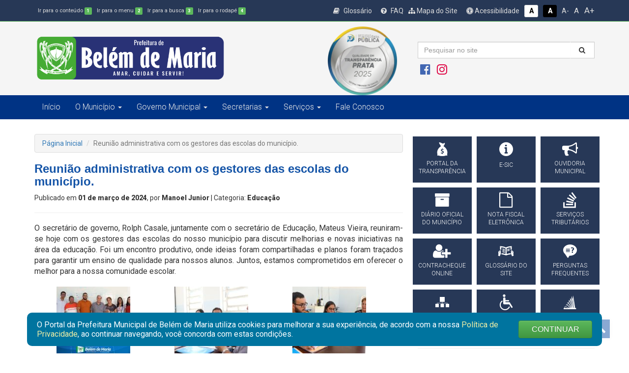

--- FILE ---
content_type: text/html; charset=UTF-8
request_url: https://belemdemaria.pe.gov.br/reuniao-administrativa-com-os-gestores-das-escolas-do-municipio/
body_size: 16774
content:
<!DOCTYPE html>
<html lang="pt-BR">
<head>

	<meta http-equiv="content-type" content="text/html; charset=utf-8">
	<meta http-equiv="X-UA-Compatible" content="IE=edge">
	<meta name="viewport" content="width=device-width, initial-scale=1.0, minimum-scale=1.0, maximum-scale=1.0, user-scalable=no">
	<meta charset="UTF-8">
	<link rel="profile" href="http://gmpg.org/xfn/11">
	<link rel="pingback" href="https://belemdemaria.pe.gov.br/xmlrpc.php">

	<title>Prefeitura de Belém de Maria | Seriedade e Trabalho</title>
	<meta name="description" content=" &raquo; Reunião administrativa com os gestores das escolas do município.">

				<meta itemprop="image" content="https://belemdemaria.pe.gov.br/wp-content/uploads/2024/03/WhatsApp-Image-2024-02-29-at-20.26.41-150x150.jpeg">
	<meta property="og:image" content="https://belemdemaria.pe.gov.br/wp-content/uploads/2024/03/WhatsApp-Image-2024-02-29-at-20.26.41-150x150.jpeg">

	<link href="https://belemdemaria.pe.gov.br/wp-content/uploads/2024/03/WhatsApp-Image-2024-02-29-at-20.26.41-150x150.jpeg" rel="image_src" />
	<link itemprop="thumbnailUrl" href="https://belemdemaria.pe.gov.br/wp-content/uploads/2024/03/WhatsApp-Image-2024-02-29-at-20.26.41-150x150.jpeg"> 
	<span itemprop="thumbnail" itemscope itemtype="https://belemdemaria.pe.gov.br/wp-content/uploads/2024/03/WhatsApp-Image-2024-02-29-at-20.26.41-150x150.jpeg"> 
		<link itemprop="url" href="https://belemdemaria.pe.gov.br/wp-content/uploads/2024/03/WhatsApp-Image-2024-02-29-at-20.26.41-150x150.jpeg"> 
	</span>
		
	<meta property="og:type" content="article">
	<meta property="og:locale" content="pt_BR">

	<meta name="description" content="Prefeitura Municipal de Belém de Maria">
	<meta name="keywords" content="PMBM, Prefeitura Municipal de Belém de Maria">
	<link href="https://fonts.googleapis.com/css?family=PT+Sans:400,700|Roboto:300,400,600,800" rel="stylesheet">

	<link rel="shortcut icon" href="https://belemdemaria.pe.gov.br/wp-content/themes/belemdemaria/assets/img/favicon1.png" />

	<!-- Scripts -->
	<script src="https://belemdemaria.pe.gov.br/wp-content/themes/belemdemaria/assets/js/jquery-3.1.1.min.js"></script>

	<!-- Font Awesome 4.7 -->
	<link rel="stylesheet" href="https://belemdemaria.pe.gov.br/wp-content/themes/belemdemaria/assets/font-awesome-4.7.0/css/font-awesome.min.css">
	<link rel="stylesheet" href="https://belemdemaria.pe.gov.br/wp-content/themes/belemdemaria/assets/icofont/icofont.min.css">

	<link href="https://fonts.googleapis.com/css?family=Titillium+Web:400,700|Roboto:300,400|Roboto+Condensed" rel="stylesheet">

	<!-- Bootstrap -->
	<link rel="stylesheet" href="https://belemdemaria.pe.gov.br/wp-content/themes/belemdemaria/assets/css/bootstrap.min.css">
	<link rel="stylesheet" href="https://belemdemaria.pe.gov.br/wp-content/themes/belemdemaria/assets/css/bootstrap-theme.min.css">
	<script src="https://belemdemaria.pe.gov.br/wp-content/themes/belemdemaria/assets/js/bootstrap.min.js"></script>

	<!-- FancyBox -->
	<script type="text/javascript" src="https://belemdemaria.pe.gov.br/wp-content/themes/belemdemaria/assets/source/jquery.fancybox.pack.js"></script>
	<script type="text/javascript" src="https://belemdemaria.pe.gov.br/wp-content/themes/belemdemaria/assets/source/helpers/jquery.fancybox-buttons.js"></script>
	<script type="text/javascript" src="https://belemdemaria.pe.gov.br/wp-content/themes/belemdemaria/assets/source/helpers/jquery.fancybox-media.js"></script>
	<script type="text/javascript" src="https://belemdemaria.pe.gov.br/wp-content/themes/belemdemaria/assets/source/helpers/jquery.fancybox-thumbs.js"></script>
	<link rel="stylesheet" href="https://belemdemaria.pe.gov.br/wp-content/themes/belemdemaria/assets/source/jquery.fancybox.css">
	<link rel="stylesheet" href="https://belemdemaria.pe.gov.br/wp-content/themes/belemdemaria/assets/source/helpers/jquery.fancybox-buttons.css">
	<link rel="stylesheet" href="https://belemdemaria.pe.gov.br/wp-content/themes/belemdemaria/assets/source/helpers/jquery.fancybox-thumbs.css">

	<!-- Stylesheets -->
	<link rel="stylesheet" href="https://belemdemaria.pe.gov.br/wp-content/themes/belemdemaria/style.css" title="normal">
	<link rel="stylesheet" href="https://belemdemaria.pe.gov.br/wp-content/themes/belemdemaria/style-contraste.css" title="contraste">
    <link rel="stylesheet" href="https://cdnjs.cloudflare.com/ajax/libs/animate.css/4.1.1/animate.min.css"/>

	<!-- main js -->
	<script src="https://belemdemaria.pe.gov.br/wp-content/themes/belemdemaria/assets/js/main.js"></script>

	<script>(function(html){html.className = html.className.replace(/\bno-js\b/,'js')})(document.documentElement);</script>
<title>Reunião administrativa com os gestores das escolas do município. &#8211; Belém de Maria</title>
<meta name='robots' content='max-image-preview:large' />
<link rel='dns-prefetch' href='//fonts.googleapis.com' />
<link href='https://fonts.gstatic.com' crossorigin rel='preconnect' />
<link rel="alternate" type="application/rss+xml" title="Feed para Belém de Maria &raquo;" href="https://belemdemaria.pe.gov.br/feed/" />
<link rel="alternate" type="application/rss+xml" title="Feed de comentários para Belém de Maria &raquo;" href="https://belemdemaria.pe.gov.br/comments/feed/" />
<link rel="alternate" type="application/rss+xml" title="Feed de comentários para Belém de Maria &raquo; Reunião administrativa com os gestores das escolas do município." href="https://belemdemaria.pe.gov.br/reuniao-administrativa-com-os-gestores-das-escolas-do-municipio/feed/" />
<link rel="alternate" title="oEmbed (JSON)" type="application/json+oembed" href="https://belemdemaria.pe.gov.br/wp-json/oembed/1.0/embed?url=https%3A%2F%2Fbelemdemaria.pe.gov.br%2Freuniao-administrativa-com-os-gestores-das-escolas-do-municipio%2F" />
<link rel="alternate" title="oEmbed (XML)" type="text/xml+oembed" href="https://belemdemaria.pe.gov.br/wp-json/oembed/1.0/embed?url=https%3A%2F%2Fbelemdemaria.pe.gov.br%2Freuniao-administrativa-com-os-gestores-das-escolas-do-municipio%2F&#038;format=xml" />
<style id='wp-img-auto-sizes-contain-inline-css' type='text/css'>
img:is([sizes=auto i],[sizes^="auto," i]){contain-intrinsic-size:3000px 1500px}
/*# sourceURL=wp-img-auto-sizes-contain-inline-css */
</style>
<style id='wp-emoji-styles-inline-css' type='text/css'>

	img.wp-smiley, img.emoji {
		display: inline !important;
		border: none !important;
		box-shadow: none !important;
		height: 1em !important;
		width: 1em !important;
		margin: 0 0.07em !important;
		vertical-align: -0.1em !important;
		background: none !important;
		padding: 0 !important;
	}
/*# sourceURL=wp-emoji-styles-inline-css */
</style>
<style id='wp-block-library-inline-css' type='text/css'>
:root{--wp-block-synced-color:#7a00df;--wp-block-synced-color--rgb:122,0,223;--wp-bound-block-color:var(--wp-block-synced-color);--wp-editor-canvas-background:#ddd;--wp-admin-theme-color:#007cba;--wp-admin-theme-color--rgb:0,124,186;--wp-admin-theme-color-darker-10:#006ba1;--wp-admin-theme-color-darker-10--rgb:0,107,160.5;--wp-admin-theme-color-darker-20:#005a87;--wp-admin-theme-color-darker-20--rgb:0,90,135;--wp-admin-border-width-focus:2px}@media (min-resolution:192dpi){:root{--wp-admin-border-width-focus:1.5px}}.wp-element-button{cursor:pointer}:root .has-very-light-gray-background-color{background-color:#eee}:root .has-very-dark-gray-background-color{background-color:#313131}:root .has-very-light-gray-color{color:#eee}:root .has-very-dark-gray-color{color:#313131}:root .has-vivid-green-cyan-to-vivid-cyan-blue-gradient-background{background:linear-gradient(135deg,#00d084,#0693e3)}:root .has-purple-crush-gradient-background{background:linear-gradient(135deg,#34e2e4,#4721fb 50%,#ab1dfe)}:root .has-hazy-dawn-gradient-background{background:linear-gradient(135deg,#faaca8,#dad0ec)}:root .has-subdued-olive-gradient-background{background:linear-gradient(135deg,#fafae1,#67a671)}:root .has-atomic-cream-gradient-background{background:linear-gradient(135deg,#fdd79a,#004a59)}:root .has-nightshade-gradient-background{background:linear-gradient(135deg,#330968,#31cdcf)}:root .has-midnight-gradient-background{background:linear-gradient(135deg,#020381,#2874fc)}:root{--wp--preset--font-size--normal:16px;--wp--preset--font-size--huge:42px}.has-regular-font-size{font-size:1em}.has-larger-font-size{font-size:2.625em}.has-normal-font-size{font-size:var(--wp--preset--font-size--normal)}.has-huge-font-size{font-size:var(--wp--preset--font-size--huge)}.has-text-align-center{text-align:center}.has-text-align-left{text-align:left}.has-text-align-right{text-align:right}.has-fit-text{white-space:nowrap!important}#end-resizable-editor-section{display:none}.aligncenter{clear:both}.items-justified-left{justify-content:flex-start}.items-justified-center{justify-content:center}.items-justified-right{justify-content:flex-end}.items-justified-space-between{justify-content:space-between}.screen-reader-text{border:0;clip-path:inset(50%);height:1px;margin:-1px;overflow:hidden;padding:0;position:absolute;width:1px;word-wrap:normal!important}.screen-reader-text:focus{background-color:#ddd;clip-path:none;color:#444;display:block;font-size:1em;height:auto;left:5px;line-height:normal;padding:15px 23px 14px;text-decoration:none;top:5px;width:auto;z-index:100000}html :where(.has-border-color){border-style:solid}html :where([style*=border-top-color]){border-top-style:solid}html :where([style*=border-right-color]){border-right-style:solid}html :where([style*=border-bottom-color]){border-bottom-style:solid}html :where([style*=border-left-color]){border-left-style:solid}html :where([style*=border-width]){border-style:solid}html :where([style*=border-top-width]){border-top-style:solid}html :where([style*=border-right-width]){border-right-style:solid}html :where([style*=border-bottom-width]){border-bottom-style:solid}html :where([style*=border-left-width]){border-left-style:solid}html :where(img[class*=wp-image-]){height:auto;max-width:100%}:where(figure){margin:0 0 1em}html :where(.is-position-sticky){--wp-admin--admin-bar--position-offset:var(--wp-admin--admin-bar--height,0px)}@media screen and (max-width:600px){html :where(.is-position-sticky){--wp-admin--admin-bar--position-offset:0px}}

/*# sourceURL=wp-block-library-inline-css */
</style><style id='global-styles-inline-css' type='text/css'>
:root{--wp--preset--aspect-ratio--square: 1;--wp--preset--aspect-ratio--4-3: 4/3;--wp--preset--aspect-ratio--3-4: 3/4;--wp--preset--aspect-ratio--3-2: 3/2;--wp--preset--aspect-ratio--2-3: 2/3;--wp--preset--aspect-ratio--16-9: 16/9;--wp--preset--aspect-ratio--9-16: 9/16;--wp--preset--color--black: #000000;--wp--preset--color--cyan-bluish-gray: #abb8c3;--wp--preset--color--white: #ffffff;--wp--preset--color--pale-pink: #f78da7;--wp--preset--color--vivid-red: #cf2e2e;--wp--preset--color--luminous-vivid-orange: #ff6900;--wp--preset--color--luminous-vivid-amber: #fcb900;--wp--preset--color--light-green-cyan: #7bdcb5;--wp--preset--color--vivid-green-cyan: #00d084;--wp--preset--color--pale-cyan-blue: #8ed1fc;--wp--preset--color--vivid-cyan-blue: #0693e3;--wp--preset--color--vivid-purple: #9b51e0;--wp--preset--gradient--vivid-cyan-blue-to-vivid-purple: linear-gradient(135deg,rgb(6,147,227) 0%,rgb(155,81,224) 100%);--wp--preset--gradient--light-green-cyan-to-vivid-green-cyan: linear-gradient(135deg,rgb(122,220,180) 0%,rgb(0,208,130) 100%);--wp--preset--gradient--luminous-vivid-amber-to-luminous-vivid-orange: linear-gradient(135deg,rgb(252,185,0) 0%,rgb(255,105,0) 100%);--wp--preset--gradient--luminous-vivid-orange-to-vivid-red: linear-gradient(135deg,rgb(255,105,0) 0%,rgb(207,46,46) 100%);--wp--preset--gradient--very-light-gray-to-cyan-bluish-gray: linear-gradient(135deg,rgb(238,238,238) 0%,rgb(169,184,195) 100%);--wp--preset--gradient--cool-to-warm-spectrum: linear-gradient(135deg,rgb(74,234,220) 0%,rgb(151,120,209) 20%,rgb(207,42,186) 40%,rgb(238,44,130) 60%,rgb(251,105,98) 80%,rgb(254,248,76) 100%);--wp--preset--gradient--blush-light-purple: linear-gradient(135deg,rgb(255,206,236) 0%,rgb(152,150,240) 100%);--wp--preset--gradient--blush-bordeaux: linear-gradient(135deg,rgb(254,205,165) 0%,rgb(254,45,45) 50%,rgb(107,0,62) 100%);--wp--preset--gradient--luminous-dusk: linear-gradient(135deg,rgb(255,203,112) 0%,rgb(199,81,192) 50%,rgb(65,88,208) 100%);--wp--preset--gradient--pale-ocean: linear-gradient(135deg,rgb(255,245,203) 0%,rgb(182,227,212) 50%,rgb(51,167,181) 100%);--wp--preset--gradient--electric-grass: linear-gradient(135deg,rgb(202,248,128) 0%,rgb(113,206,126) 100%);--wp--preset--gradient--midnight: linear-gradient(135deg,rgb(2,3,129) 0%,rgb(40,116,252) 100%);--wp--preset--font-size--small: 13px;--wp--preset--font-size--medium: 20px;--wp--preset--font-size--large: 36px;--wp--preset--font-size--x-large: 42px;--wp--preset--spacing--20: 0.44rem;--wp--preset--spacing--30: 0.67rem;--wp--preset--spacing--40: 1rem;--wp--preset--spacing--50: 1.5rem;--wp--preset--spacing--60: 2.25rem;--wp--preset--spacing--70: 3.38rem;--wp--preset--spacing--80: 5.06rem;--wp--preset--shadow--natural: 6px 6px 9px rgba(0, 0, 0, 0.2);--wp--preset--shadow--deep: 12px 12px 50px rgba(0, 0, 0, 0.4);--wp--preset--shadow--sharp: 6px 6px 0px rgba(0, 0, 0, 0.2);--wp--preset--shadow--outlined: 6px 6px 0px -3px rgb(255, 255, 255), 6px 6px rgb(0, 0, 0);--wp--preset--shadow--crisp: 6px 6px 0px rgb(0, 0, 0);}:where(.is-layout-flex){gap: 0.5em;}:where(.is-layout-grid){gap: 0.5em;}body .is-layout-flex{display: flex;}.is-layout-flex{flex-wrap: wrap;align-items: center;}.is-layout-flex > :is(*, div){margin: 0;}body .is-layout-grid{display: grid;}.is-layout-grid > :is(*, div){margin: 0;}:where(.wp-block-columns.is-layout-flex){gap: 2em;}:where(.wp-block-columns.is-layout-grid){gap: 2em;}:where(.wp-block-post-template.is-layout-flex){gap: 1.25em;}:where(.wp-block-post-template.is-layout-grid){gap: 1.25em;}.has-black-color{color: var(--wp--preset--color--black) !important;}.has-cyan-bluish-gray-color{color: var(--wp--preset--color--cyan-bluish-gray) !important;}.has-white-color{color: var(--wp--preset--color--white) !important;}.has-pale-pink-color{color: var(--wp--preset--color--pale-pink) !important;}.has-vivid-red-color{color: var(--wp--preset--color--vivid-red) !important;}.has-luminous-vivid-orange-color{color: var(--wp--preset--color--luminous-vivid-orange) !important;}.has-luminous-vivid-amber-color{color: var(--wp--preset--color--luminous-vivid-amber) !important;}.has-light-green-cyan-color{color: var(--wp--preset--color--light-green-cyan) !important;}.has-vivid-green-cyan-color{color: var(--wp--preset--color--vivid-green-cyan) !important;}.has-pale-cyan-blue-color{color: var(--wp--preset--color--pale-cyan-blue) !important;}.has-vivid-cyan-blue-color{color: var(--wp--preset--color--vivid-cyan-blue) !important;}.has-vivid-purple-color{color: var(--wp--preset--color--vivid-purple) !important;}.has-black-background-color{background-color: var(--wp--preset--color--black) !important;}.has-cyan-bluish-gray-background-color{background-color: var(--wp--preset--color--cyan-bluish-gray) !important;}.has-white-background-color{background-color: var(--wp--preset--color--white) !important;}.has-pale-pink-background-color{background-color: var(--wp--preset--color--pale-pink) !important;}.has-vivid-red-background-color{background-color: var(--wp--preset--color--vivid-red) !important;}.has-luminous-vivid-orange-background-color{background-color: var(--wp--preset--color--luminous-vivid-orange) !important;}.has-luminous-vivid-amber-background-color{background-color: var(--wp--preset--color--luminous-vivid-amber) !important;}.has-light-green-cyan-background-color{background-color: var(--wp--preset--color--light-green-cyan) !important;}.has-vivid-green-cyan-background-color{background-color: var(--wp--preset--color--vivid-green-cyan) !important;}.has-pale-cyan-blue-background-color{background-color: var(--wp--preset--color--pale-cyan-blue) !important;}.has-vivid-cyan-blue-background-color{background-color: var(--wp--preset--color--vivid-cyan-blue) !important;}.has-vivid-purple-background-color{background-color: var(--wp--preset--color--vivid-purple) !important;}.has-black-border-color{border-color: var(--wp--preset--color--black) !important;}.has-cyan-bluish-gray-border-color{border-color: var(--wp--preset--color--cyan-bluish-gray) !important;}.has-white-border-color{border-color: var(--wp--preset--color--white) !important;}.has-pale-pink-border-color{border-color: var(--wp--preset--color--pale-pink) !important;}.has-vivid-red-border-color{border-color: var(--wp--preset--color--vivid-red) !important;}.has-luminous-vivid-orange-border-color{border-color: var(--wp--preset--color--luminous-vivid-orange) !important;}.has-luminous-vivid-amber-border-color{border-color: var(--wp--preset--color--luminous-vivid-amber) !important;}.has-light-green-cyan-border-color{border-color: var(--wp--preset--color--light-green-cyan) !important;}.has-vivid-green-cyan-border-color{border-color: var(--wp--preset--color--vivid-green-cyan) !important;}.has-pale-cyan-blue-border-color{border-color: var(--wp--preset--color--pale-cyan-blue) !important;}.has-vivid-cyan-blue-border-color{border-color: var(--wp--preset--color--vivid-cyan-blue) !important;}.has-vivid-purple-border-color{border-color: var(--wp--preset--color--vivid-purple) !important;}.has-vivid-cyan-blue-to-vivid-purple-gradient-background{background: var(--wp--preset--gradient--vivid-cyan-blue-to-vivid-purple) !important;}.has-light-green-cyan-to-vivid-green-cyan-gradient-background{background: var(--wp--preset--gradient--light-green-cyan-to-vivid-green-cyan) !important;}.has-luminous-vivid-amber-to-luminous-vivid-orange-gradient-background{background: var(--wp--preset--gradient--luminous-vivid-amber-to-luminous-vivid-orange) !important;}.has-luminous-vivid-orange-to-vivid-red-gradient-background{background: var(--wp--preset--gradient--luminous-vivid-orange-to-vivid-red) !important;}.has-very-light-gray-to-cyan-bluish-gray-gradient-background{background: var(--wp--preset--gradient--very-light-gray-to-cyan-bluish-gray) !important;}.has-cool-to-warm-spectrum-gradient-background{background: var(--wp--preset--gradient--cool-to-warm-spectrum) !important;}.has-blush-light-purple-gradient-background{background: var(--wp--preset--gradient--blush-light-purple) !important;}.has-blush-bordeaux-gradient-background{background: var(--wp--preset--gradient--blush-bordeaux) !important;}.has-luminous-dusk-gradient-background{background: var(--wp--preset--gradient--luminous-dusk) !important;}.has-pale-ocean-gradient-background{background: var(--wp--preset--gradient--pale-ocean) !important;}.has-electric-grass-gradient-background{background: var(--wp--preset--gradient--electric-grass) !important;}.has-midnight-gradient-background{background: var(--wp--preset--gradient--midnight) !important;}.has-small-font-size{font-size: var(--wp--preset--font-size--small) !important;}.has-medium-font-size{font-size: var(--wp--preset--font-size--medium) !important;}.has-large-font-size{font-size: var(--wp--preset--font-size--large) !important;}.has-x-large-font-size{font-size: var(--wp--preset--font-size--x-large) !important;}
/*# sourceURL=global-styles-inline-css */
</style>

<style id='classic-theme-styles-inline-css' type='text/css'>
/*! This file is auto-generated */
.wp-block-button__link{color:#fff;background-color:#32373c;border-radius:9999px;box-shadow:none;text-decoration:none;padding:calc(.667em + 2px) calc(1.333em + 2px);font-size:1.125em}.wp-block-file__button{background:#32373c;color:#fff;text-decoration:none}
/*# sourceURL=/wp-includes/css/classic-themes.min.css */
</style>
<link rel='stylesheet' id='twentyseventeen-fonts-css' href='https://fonts.googleapis.com/css?family=Libre+Franklin%3A300%2C300i%2C400%2C400i%2C600%2C600i%2C800%2C800i&#038;subset=latin%2Clatin-ext' type='text/css' media='all' />
<link rel='stylesheet' id='twentyseventeen-style-css' href='https://belemdemaria.pe.gov.br/wp-content/themes/belemdemaria/style.css?ver=6.9' type='text/css' media='all' />
<script type="text/javascript" src="https://belemdemaria.pe.gov.br/wp-includes/js/jquery/jquery.min.js?ver=3.7.1" id="jquery-core-js"></script>
<script type="text/javascript" src="https://belemdemaria.pe.gov.br/wp-includes/js/jquery/jquery-migrate.min.js?ver=3.4.1" id="jquery-migrate-js"></script>
<link rel="https://api.w.org/" href="https://belemdemaria.pe.gov.br/wp-json/" /><link rel="alternate" title="JSON" type="application/json" href="https://belemdemaria.pe.gov.br/wp-json/wp/v2/posts/29041" /><link rel="EditURI" type="application/rsd+xml" title="RSD" href="https://belemdemaria.pe.gov.br/xmlrpc.php?rsd" />
<meta name="generator" content="WordPress 6.9" />
<link rel="canonical" href="https://belemdemaria.pe.gov.br/reuniao-administrativa-com-os-gestores-das-escolas-do-municipio/" />
<link rel='shortlink' href='https://belemdemaria.pe.gov.br/?p=29041' />
<link rel="pingback" href="https://belemdemaria.pe.gov.br/xmlrpc.php">
<link rel="icon" href="https://belemdemaria.pe.gov.br/wp-content/uploads/2021/08/Brasao-150x150.png" sizes="32x32" />
<link rel="icon" href="https://belemdemaria.pe.gov.br/wp-content/uploads/2021/08/Brasao.png" sizes="192x192" />
<link rel="apple-touch-icon" href="https://belemdemaria.pe.gov.br/wp-content/uploads/2021/08/Brasao.png" />
<meta name="msapplication-TileImage" content="https://belemdemaria.pe.gov.br/wp-content/uploads/2021/08/Brasao.png" />
</head>

<body class="wp-singular post-template-default single single-post postid-29041 single-format-standard wp-custom-logo wp-theme-belemdemaria group-blog has-header-image colors-light">

	<header id="topo">

		<div id="barra-acessibilidade">
			<div class="container">
				<div class="custom">
					<div class="row">
						<div class="col-xs-12 col-md-5 acessibilidade atalhos-acessibilidade-xs hidden-xs hidden-sm">
							<ul class="list-unstyled no-m-b">
								<li><small><a href="javascript:;" class="cursorpointer" onclick="javascript: window.location = window.location.href.replace(/#container|#barra-menu|#busca|#footer/g, '') + '#container';" id="link-conteudo" accesskey="1" title="Ir para o conteúdo">Ir para o conteúdo <span class="esconde">da Página.</span> <span class="label label-success label-custom">1</span></a></small></li>
								<li><small><a href="javascript:;" class="cursorpointer" onclick="javascript: window.location = window.location.href.replace(/#container|#barra-menu|#busca|#footer/g, '') + '#barra-menu';" id="link-menu" accesskey="2" title="Ir para o menu">Ir para o menu <span class="esconde">principal.</span> <span class="label label-success label-custom">2</span></a></small></li>
								<li><small><a href="javascript:;" class="cursorpointer" onclick="javascript: window.location = window.location.href.replace(/#container|#barra-menu|#busca|#footer/g, '') + '#busca';" id="link-busca" accesskey="3" title="Ir para a busca">Ir para a busca <span class="esconde">no Portal da ANS.</span> <span class="label label-success label-custom">3</span></a></small></li>
								<li class="last-item"><small><a href="javascript:;" onclick="javascript: window.location = window.location.href.replace(/#container|#barra-menu|#busca|#footer/g, '') + '#footer';" id="link-footer" accesskey="4" title="Ir para o rodapé">Ir para o rodapé <span class="esconde">do site.</span><span class="label label-success label-custom">4</span></a></small></li>
							</ul>
						</div>

						<div class="col-xs-12 col-md-7 acessibilidade botoes-acessibilidade funcoes-acessibilidade-xs">
							<ul class="list-unstyled pull-right no-m-b">
								<li class="btn-acessibilidade"><a href="https://belemdemaria.pe.gov.br/glossario" title="Glossário"><i class="fa fa-book p-r-5" aria-hidden="true"></i> Glossário</a></li>
								<li class="btn-acessibilidade"><a href="https://belemdemaria.pe.gov.br/perguntas-frequentemente-questionadas" title="FAQ"><i class="fa fa-question-circle p-r-5" aria-hidden="true"></i> FAQ</a></li>
								<li class="btn-acessibilidde"><a href="https://belemdemaria.pe.gov.br/mapa-do-site" title="Mapa do Site"><i class="fa fa-sitemap" aria-hidden="true"></i> Mapa do Site</a></li>
								<li class="btn-acessibilidade"><a href="https://belemdemaria.pe.gov.br/acessibilidade" accesskey="5" title="Acessibilidade do Portal"><i class="fa fa-universal-access" aria-hidden="true"></i> Acessibilidade</a></li>
								<li><a href="javascript:;" id="btn_normal" accesskey="6" data-toggle="tooltip" data-placement="bottom" title="Sem Contraste"> <span class="label label-sem-contraste">A<span class="esconde">- Sem Contraste</span></span></a></li>
								<li><a href="javascript:;" id="btn_contraste" accesskey="7" data-toggle="tooltip" data-placement="bottom" title="Alto Contraste"> <span class="label label-alto-contraste">A<span class="esconde">- Contraste</span></span></a></li>
								<li class="atalhos-acessibilidade-xs"><a href="javascript:;" id="btn_diminuir_letra" accesskey="8" data-toggle="tooltip" data-placement="bottom" title="Diminuir as letras"><span class="diminui-letra">A-</span> <span class="esconde">Diminuir letras</span></a></li>
								<li class="atalhos-acessibilidade-xs"><a href="javascript:;" id="btn_reset_letra" accesskey="9" data-toggle="tooltip" data-placement="bottom" title="Tamanho normal das letras"><span class="letra-normal">A <strong class="esconde">Tamanho de letras normal</strong></span></a></li>
								<li class="atalhos-acessibilidade-xs"><a href="javascript:;" id="btn_aumentar_letra" accesskey="0" data-toggle="tooltip" data-placement="bottom" title="Aumentar as letras"><span class="aumenta-letra"> A+ </span><span class="esconde">Aumentar letras</span></a></li>
							</ul>
						</div>
					</div>
				</div>
			</div>
		</div>

		<div id="barra-logo">
			<div class="container">
				<div class="row">

					<div class="col-md-5">
						<a href="https://belemdemaria.pe.gov.br">
							<div class="logo-marca-header m-t-5 m-b-5"></div>
						</a>
					</div>

					<div class="col-md-1">
					</div>
					
					<div class="col-md-2"
     					onclick="openPopupivf()"
     					style="cursor:pointer; background: url('http://belemdemaria.pe.gov.br/wp-content/uploads/2025/12/selo-prata-pntp-2025.png') 
    					 center center no-repeat; height: 10em; background-size: contain; margin-top: 10px;">
					</div>
					
					<div class="col-md-2"></div>
					<div class="col-md-4 m-t-40 m-b-20 text-left hidden-sm hidden-xs">
						<div class="row">
							<div class="col-md-12">
								<form action="https://belemdemaria.pe.gov.br" method="GET" class="masked-inputs">
									<div class="row">
										<div class="col-xs-10 col-sm-10 col-md-10 col-lg-10 no-p-r">
											<input type="text" id="busca" name="s" class="form-control no-border-radius" value="" placeholder="Pesquisar no site" maxlength="150" required="required" style="border-right:none" />
										</div>
										<div class="col-xs-2 col-sm-2 col-md-2 col-lg-2 no-p-l">
											<button type="submit" class="btn btn-block no-border-radius" style="background: #fff; border-top: 1px solid #ccc; border-right: 1px solid #ccc; border-bottom: 1px solid #CCC; -webkit-box-shadow: inset 0 1px 1px rgba(0,0,0,.075); box-shadow: inset 0 1px 1px rgba(0,0,0,.075); -webkit-transition: border-color ease-in-out .15s,-webkit-box-shadow ease-in-out .15s; -o-transition: border-color ease-in-out .15s,box-shadow ease-in-out .15s; transition: border-color ease-in-out .15s,box-shadow ease-in-out .15s;"><i class="fa fa-search"></i></button>
										</div>
									</div>
						    	</form>
							</div>
						</div>
						<div class="row m-t-10">
							<div class="col-md-12">
								<a href="https://www.facebook.com/prefeiturabelemdemaria" target="_blank" class="cor-padrao btn-xs" data-toggle="tooltip" data-placement="top" title="Facebook"><i class="fa fa-2x fa-facebook-official icon-facebook"></i></a>
                        		<!--<a href="#" target="_blank" class="cor-branco btn-xs" data-toggle="tooltip" data-placement="top" title="Twitter"><i class="fa fa-2x fa-twitter-square icon-twitter"></i></a>-->
                        		<a href="https://www.instagram.com/prefeiturabelemdemaria/?hl=pt-br" target="_blank" class="cor-padrao btn-xs" data-toggle="tooltip" data-placement="top" title="Instagram"><i class="fa fa-2x fa-instagram icon-instagram"></i></a>
                        		<!--<a href="#" target="_blank" class="cor-branco btn-xs" data-toggle="tooltip" data-placement="top" title="YouTube"><i class="fa fa-2x fa-youtube-square icon-youtube"></i></a>-->
							</div>
						</div>
					</div>
                </div>

            </div>
        </div>

        <div class="hidden-lg hidden-md">
        	<div class="container">
        		<div class="row">
        			<div class="col-md-12">

        			</div>
        		</div>
        	</div>
        </div>

        <div id="barra-menu" class="menu">
        	<div class="container">
        		<div class="row">
        			<div class="col-md-12">

        				<a href="javascript:void" class="menu-mobile"></a>

        				<div class="navbar-header">
        					<button type="button" class="navbar-toggle collapsed" data-toggle="collapse" data-target="#navbar" aria-expanded="false" aria-controls="navbar">
        						<i class="fa fa-bars cor-branco" style="font-size: 20px"></i>
        					</button>
        					<a class="navbar-brand cor-branco visible-xs" href="#">MENU PRINCIPAL</a>
        				</div>

        				<div id="navbar" class="navbar-collapse collapse no-p-r no-p-l">
        					
        					<div class="menu-slug"><ul id="menu-menu" class="nav menu menu-tst menu-master nav navbar-nav"><li id="menu-item-24165" class="menu-item menu-item-type-custom menu-item-object-custom menu-item-home menu-item-24165"><a href="https://belemdemaria.pe.gov.br/">Início</a></li>
<li id="menu-item-23893" class="menu-item menu-item-type-custom menu-item-object-custom menu-item-has-children menu-item-23893"><a href="#">O Município</a>
<ul/ class="dropdown-menu" />
	<li id="menu-item-24210" class="menu-item menu-item-type-post_type menu-item-object-page menu-item-24210"><a href="https://belemdemaria.pe.gov.br/historia/">História</a></li>
	<li id="menu-item-24211" class="menu-item menu-item-type-post_type menu-item-object-page menu-item-24211"><a href="https://belemdemaria.pe.gov.br/telefones-uteis/">Telefones Úteis</a></li>
</ul>
</li>
<li id="menu-item-23894" class="menu-item menu-item-type-custom menu-item-object-custom menu-item-has-children menu-item-23894"><a href="#">Governo Municipal</a>
<ul/ class="dropdown-menu" />
	<li id="menu-item-24194" class="menu-item menu-item-type-post_type menu-item-object-secretario menu-item-24194"><a href="https://belemdemaria.pe.gov.br/secretario/prefeito/">Prefeito</a></li>
	<li id="menu-item-24193" class="menu-item menu-item-type-post_type menu-item-object-secretario menu-item-24193"><a href="https://belemdemaria.pe.gov.br/secretario/vice-prefeito/">Vice Prefeito</a></li>
	<li id="menu-item-24180" class="menu-item menu-item-type-post_type menu-item-object-secretario menu-item-24180"><a href="https://belemdemaria.pe.gov.br/secretario/controladoria-municipal/">Controladoria Municipal</a></li>
	<li id="menu-item-24197" class="menu-item menu-item-type-post_type menu-item-object-secretario menu-item-24197"><a href="https://belemdemaria.pe.gov.br/secretario/comissao-permanente-de-licitacao-cpl/">Comissão Permanente de Licitação – CPL</a></li>
	<li id="menu-item-24195" class="menu-item menu-item-type-post_type menu-item-object-secretario menu-item-24195"><a href="https://belemdemaria.pe.gov.br/secretario/gabinete-do-prefeito/">Gabinete do Prefeito</a></li>
	<li id="menu-item-24185" class="menu-item menu-item-type-post_type menu-item-object-secretario menu-item-24185"><a href="https://belemdemaria.pe.gov.br/secretario/procuradoria-geral/">Procuradoria Geral</a></li>
</ul>
</li>
<li id="menu-item-23895" class="menu-item menu-item-type-custom menu-item-object-custom menu-item-has-children menu-item-23895"><a href="#">Secretarias</a>
<ul/ class="dropdown-menu" />
	<li id="menu-item-24164" class="menu-item menu-item-type-post_type menu-item-object-secretario menu-item-24164"><a href="https://belemdemaria.pe.gov.br/secretario/administracao/">Secretaria de Administração e Gestão de Pessoas</a></li>
	<li id="menu-item-24179" class="menu-item menu-item-type-post_type menu-item-object-secretario menu-item-24179"><a href="https://belemdemaria.pe.gov.br/secretario/agricultura-e-meio-ambiente/">Secretaria de Agricultura e Meio Ambiente</a></li>
	<li id="menu-item-24182" class="menu-item menu-item-type-post_type menu-item-object-secretario menu-item-24182"><a href="https://belemdemaria.pe.gov.br/secretario/desenvolvimento-social-e-direitos-humanos/">Secretaria de Desenvolvimento Social e Direitos Humanos</a></li>
	<li id="menu-item-24187" class="menu-item menu-item-type-post_type menu-item-object-secretario menu-item-24187"><a href="https://belemdemaria.pe.gov.br/secretario/educacao/">Secretaria de Educação</a></li>
	<li id="menu-item-24188" class="menu-item menu-item-type-post_type menu-item-object-secretario menu-item-24188"><a href="https://belemdemaria.pe.gov.br/secretario/financas/">Secretaria de Finanças</a></li>
	<li id="menu-item-24296" class="menu-item menu-item-type-post_type menu-item-object-secretario menu-item-24296"><a href="https://belemdemaria.pe.gov.br/secretario/coordenadoria-da-mulher/">Secretaria de Políticas para as Mulheres</a></li>
	<li id="menu-item-24184" class="menu-item menu-item-type-post_type menu-item-object-secretario menu-item-24184"><a href="https://belemdemaria.pe.gov.br/secretario/obras-e-infraestrutura/">Secretaria de Obras e Infraestrutura</a></li>
	<li id="menu-item-24189" class="menu-item menu-item-type-post_type menu-item-object-secretario menu-item-24189"><a href="https://belemdemaria.pe.gov.br/secretario/secretaria-municipal-de-saude-sms/">Secretaria de Saúde</a></li>
</ul>
</li>
<li id="menu-item-23896" class="menu-item menu-item-type-custom menu-item-object-custom menu-item-has-children menu-item-23896"><a href="#">Serviços</a>
<ul/ class="dropdown-menu" />
	<li id="menu-item-24252" class="menu-item menu-item-type-custom menu-item-object-custom menu-item-24252"><a href="https://transparencia.belemdemaria.pe.gov.br/app/pe/belem-de-maria/1/avisos-de-licitacao">Aviso de Licitação</a></li>
	<li id="menu-item-24730" class="menu-item menu-item-type-post_type menu-item-object-page menu-item-24730"><a href="https://belemdemaria.pe.gov.br/csu/">Carta de Serviços</a></li>
	<li id="menu-item-24239" class="menu-item menu-item-type-post_type menu-item-object-page menu-item-24239"><a href="https://belemdemaria.pe.gov.br/diariomunicipal/">Diário Municipal Oficial</a></li>
	<li id="menu-item-24249" class="menu-item menu-item-type-custom menu-item-object-custom menu-item-24249"><a href="https://transparencia.belemdemaria.pe.gov.br/app/pe/belem-de-maria/1/servidores/emissao-de-contracheque-online">Contra Cheque Online</a></li>
	<li id="menu-item-24250" class="menu-item menu-item-type-custom menu-item-object-custom menu-item-24250"><a href="https://belem.ivftec.com.br:3001/servicosweb/home.jsf">Serviços Tributários</a></li>
</ul>
</li>
<li id="menu-item-23899" class="menu-item menu-item-type-custom menu-item-object-custom menu-item-23899"><a href="https://transparencia.belemdemaria.pe.gov.br/app/pe/belem-de-maria/1/fale-conosco">Fale Conosco</a></li>
</ul></div>        					</div>

        				</div>
        			</div>
        		</div>

        	</div>
		



        </header>

	<content id="container">

	    <div class="container m-t-30">

	    	
	    	<div class="row">
	    		
				<!-- COLUNA ESQUERDA -->
		        <div class="col-md-8">

		        	<div class="row">
		        		<div class="col-md-12">
		        			<ol class="breadcrumb">
			                    <li><a href="https://belemdemaria.pe.gov.br">Página Inicial</a></li>
			                    <li class="active">Reunião administrativa com os gestores das escolas do município.</li>
			                </ol>
		        		</div>
			    	</div>
					
					<h3 class="no-m-t cor-padrao titulo-principal font-w-bold">
						Reunião administrativa com os gestores das escolas do município.					</h3>

					
					Publicado em <span class='font-w-bold'>01 de março de 2024</span>, por <span class='font-w-bold'>Manoel Junior </span> | Categoria: <b>Educação</b></span>
					<hr>

					<div class="conteudo-interna">
						<div class="hentry text-justify">
															<p>O secretário de governo, Rolph Casale, juntamente com o secretário de Educação, Mateus Vieira, reuniram-se hoje com os gestores das escolas do nosso município para discutir melhorias e novas iniciativas na área da educação. Foi um encontro produtivo, onde ideias foram compartilhadas e planos foram traçados para garantir um ensino de qualidade para nossos alunos. Juntos, estamos comprometidos em oferecer o melhor para a nossa comunidade escolar.</p>
<div id='gallery-1' class='gallery galleryid-29041 gallery-columns-3 gallery-size-thumbnail'><figure class='gallery-item'>
			<div class='gallery-icon landscape'>
				<a href='https://belemdemaria.pe.gov.br/wp-content/uploads/2024/03/WhatsApp-Image-2024-02-29-at-20.26.41.jpeg'><img decoding="async" width="150" height="150" src="https://belemdemaria.pe.gov.br/wp-content/uploads/2024/03/WhatsApp-Image-2024-02-29-at-20.26.41-150x150.jpeg" class="attachment-thumbnail size-thumbnail" alt="" srcset="https://belemdemaria.pe.gov.br/wp-content/uploads/2024/03/WhatsApp-Image-2024-02-29-at-20.26.41-150x150.jpeg 150w, https://belemdemaria.pe.gov.br/wp-content/uploads/2024/03/WhatsApp-Image-2024-02-29-at-20.26.41-100x100.jpeg 100w" sizes="100vw" /></a>
			</div></figure><figure class='gallery-item'>
			<div class='gallery-icon landscape'>
				<a href='https://belemdemaria.pe.gov.br/wp-content/uploads/2024/03/WhatsApp-Image-2024-02-29-at-20.26.42-1.jpeg'><img decoding="async" width="150" height="150" src="https://belemdemaria.pe.gov.br/wp-content/uploads/2024/03/WhatsApp-Image-2024-02-29-at-20.26.42-1-150x150.jpeg" class="attachment-thumbnail size-thumbnail" alt="" srcset="https://belemdemaria.pe.gov.br/wp-content/uploads/2024/03/WhatsApp-Image-2024-02-29-at-20.26.42-1-150x150.jpeg 150w, https://belemdemaria.pe.gov.br/wp-content/uploads/2024/03/WhatsApp-Image-2024-02-29-at-20.26.42-1-100x100.jpeg 100w" sizes="100vw" /></a>
			</div></figure><figure class='gallery-item'>
			<div class='gallery-icon landscape'>
				<a href='https://belemdemaria.pe.gov.br/wp-content/uploads/2024/03/WhatsApp-Image-2024-02-29-at-20.26.42-2.jpeg'><img decoding="async" width="150" height="150" src="https://belemdemaria.pe.gov.br/wp-content/uploads/2024/03/WhatsApp-Image-2024-02-29-at-20.26.42-2-150x150.jpeg" class="attachment-thumbnail size-thumbnail" alt="" srcset="https://belemdemaria.pe.gov.br/wp-content/uploads/2024/03/WhatsApp-Image-2024-02-29-at-20.26.42-2-150x150.jpeg 150w, https://belemdemaria.pe.gov.br/wp-content/uploads/2024/03/WhatsApp-Image-2024-02-29-at-20.26.42-2-100x100.jpeg 100w" sizes="100vw" /></a>
			</div></figure><figure class='gallery-item'>
			<div class='gallery-icon landscape'>
				<a href='https://belemdemaria.pe.gov.br/wp-content/uploads/2024/03/WhatsApp-Image-2024-02-29-at-20.26.42.jpeg'><img loading="lazy" decoding="async" width="150" height="150" src="https://belemdemaria.pe.gov.br/wp-content/uploads/2024/03/WhatsApp-Image-2024-02-29-at-20.26.42-150x150.jpeg" class="attachment-thumbnail size-thumbnail" alt="" srcset="https://belemdemaria.pe.gov.br/wp-content/uploads/2024/03/WhatsApp-Image-2024-02-29-at-20.26.42-150x150.jpeg 150w, https://belemdemaria.pe.gov.br/wp-content/uploads/2024/03/WhatsApp-Image-2024-02-29-at-20.26.42-100x100.jpeg 100w" sizes="auto, 100vw" /></a>
			</div></figure><figure class='gallery-item'>
			<div class='gallery-icon landscape'>
				<a href='https://belemdemaria.pe.gov.br/wp-content/uploads/2024/03/WhatsApp-Image-2024-02-29-at-20.26.43.jpeg'><img loading="lazy" decoding="async" width="150" height="150" src="https://belemdemaria.pe.gov.br/wp-content/uploads/2024/03/WhatsApp-Image-2024-02-29-at-20.26.43-150x150.jpeg" class="attachment-thumbnail size-thumbnail" alt="" srcset="https://belemdemaria.pe.gov.br/wp-content/uploads/2024/03/WhatsApp-Image-2024-02-29-at-20.26.43-150x150.jpeg 150w, https://belemdemaria.pe.gov.br/wp-content/uploads/2024/03/WhatsApp-Image-2024-02-29-at-20.26.43-100x100.jpeg 100w" sizes="auto, 100vw" /></a>
			</div></figure>
		</div>

		                    						</div>
					</div>

		        </div>

		        		        <!-- COLUNA ESQUERDA -->

				<div class="col-md-4 col-lg-4">

	<div class="row">

		<!-- Lista de Serviços -->
		
		
					
			<div class="col-md-12 col-xs-12 col-sm-12 col-lg-12">
				<div class="box">
					<div class="inner">
			<div class="row">
		<div class="col-sm-4 col-lg-4 col-md-2 gadget-servicos">
			<a href="http://transparencia.belemdemaria.pe.gov.br/app/pe/belem-de-maria/1">
				<i class="icofont-money-bag"></i>
				<label>PORTAL DA TRANSPARÊNCIA</label>
			</a>
		</div>
		<div class="col-sm-4 col-lg-4 col-md-2 gadget-servicos">
			<a href="http://belemdemaria.pe.transparenciamunicipal.online/app/pe/belem-de-maria/1/e-sic">
				<i class="icofont-info-circle"></i>
				<label>E-SIC</label>
			</a>
		</div>
		<div class="col-sm-4 col-lg-4 col-md-2 gadget-servicos">
			<a href="http://belemdemaria.pe.transparenciamunicipal.online/app/pe/belem-de-maria/1/ouvidoria-municipal">
				<i class="fa fa-bullhorn"></i>
				<label>OUVIDORIA MUNICIPAL</label>
			</a>
		</div>
		<div class="col-sm-4 col-lg-4 col-md-2 gadget-servicos">
			<a href="http://localhost/belemdemaria/diariomunicipal/">
				<i class="fa fa-archive"></i>
				<label>DIÁRIO OFICIAL DO MUNICÍPIO</label>
			</a>
		</div>
		<div class="col-sm-4 col-lg-4 col-md-2 gadget-servicos">
			<a href="https://belem.ivftec.com.br:3001/issweb/home.jsf">
				<i class="fa fa-file-o"></i>
				<label>NOTA FISCAL ELETRÔNICA</label>
			</a>
		</div>
		<div class="col-sm-4 col-lg-4 col-md-2 gadget-servicos">
			<a href="https://belem.ivftec.com.br:3001/servicosweb/home.jsf">
				<i class="fa fa-stack-overflow"></i>
				<label>SERVIÇOS TRIBUTÁRIOS</label>
			</a>
		</div>
		<div class="col-sm-4 col-lg-4 col-lg-4 col-md-2 gadget-servicos">
			<a href="http://portal.belemdemaria.pe.gov.br:5661/sipweb/trabalhador/">
				<i class="fa fa-user-plus"></i>
				<label>CONTRACHEQUE ONLINE</label>
			</a>
		</div>
		<div class="col-sm-4 col-lg-4 col-md-2 gadget-servicos">
			<a href="https://belemdemaria.pe.gov.br/glossario">
				<i class="icofont-read-book"></i>
				<label>GLOSSÁRIO DO SITE</label>
			</a>
		</div>
		<div class="col-sm-4 col-lg-4 col-md-2 gadget-servicos">
			<a href="https://belemdemaria.pe.gov.br/perguntas-frequentemente-questionadas">
				<i class="icofont-support-faq"></i>
				<label>PERGUNTAS FREQUENTES</label>
			</a>
		</div>
		<div class="col-sm-4 col-lg-4 col-md-2 gadget-servicos">
			<a href="https://belemdemaria.pe.gov.br/mapa-do-site">
				<i class="icofont-site-map"></i>
				<label>MAPA DO WEBSITE</label>
			</a>
		</div>
		<div class="col-sm-4 col-lg-4 col-md-2 gadget-servicos">
			<a href="https://belemdemaria.pe.gov.br/acessibilidade">
				<i class="icofont-paralysis-disability"></i>
				<label>ACESSIBILIDADE DO SITE</label>
			</a>
		</div>
		<div class="col-sm-4 col-lg-4 col-md-2 gadget-servicos">
			<a href="https://belemdemaria.pe.gov.br/mais-servicos">
				<i class="icofont-memorial"></i>
				<label>MAIS SERVIÇOS</label>
			</a>
		</div>
		
	</div>
	<div class="clearfix"></div>
</div>				</div>
			</div>
		
			<div class="col-md-12 col-xs-12 col-sm-12 col-lg-12">
				<hr class="m-t-20 m-b-20">
			</div>

		


		<!-- Ultimas Noticíais -->
				
						
				<div class="col-md-12 col-xs-12 col-sm-12 col-lg-12 p-r-5 p-l-5">
					
					<div class="box">
						<h4 class="no-m-t">ÚLTIMAS NOTÍCIAS <i class="fa fa-search" aria-hidden="true" style="right: 8%;position: absolute;"></i></h4>
						<div class="inner">
							<div id="box-noticias">
								<ul class="nav nav-custom nav-stacked m-t-15">
									
										<li class="active">
											<div class="row">
												<div class="col-md-3 col-xs-3 col-sm-3 col-lg-3">
																										<a href="https://belemdemaria.pe.gov.br/carreata-da-mulher-em-belem-de-maria/">
														<img src="https://belemdemaria.pe.gov.br/wp-content/uploads/2026/01/000-1-1-150x150.jpg" width="100%">
													</a>
												</div>
												<div class="col-md-9 col-xs-9 col-sm-9 col-lg-9">
													<p class="no-m-b">
														<a href="https://belemdemaria.pe.gov.br/carreata-da-mulher-em-belem-de-maria/" class="hidden-xs hidden-sm">
															Carreata da Mulher em Belém de Maria														</a>
														<a href="https://belemdemaria.pe.gov.br/carreata-da-mulher-em-belem-de-maria/" class="hidden-md hidden-lg">
															<h4 class="no-m-t cor-padrao font-w-bold hidden-md hidden-lg">
																Carreata da Mulher em Belém de Maria															</h4>
														</a>
														<p>
															<small><i class="fa fa-angle-right" aria-hidden="true"></i> Publicado em: 9 de janeiro de 2026</small>
														</p>
													</p>
												</div>
											</div>
										</li>

									
										<li class="active">
											<div class="row">
												<div class="col-md-3 col-xs-3 col-sm-3 col-lg-3">
																										<a href="https://belemdemaria.pe.gov.br/final-do-campeonatode-belem-de-maria-de-futebol/">
														<img src="https://belemdemaria.pe.gov.br/wp-content/uploads/2026/01/01-1-150x150.jpg" width="100%">
													</a>
												</div>
												<div class="col-md-9 col-xs-9 col-sm-9 col-lg-9">
													<p class="no-m-b">
														<a href="https://belemdemaria.pe.gov.br/final-do-campeonatode-belem-de-maria-de-futebol/" class="hidden-xs hidden-sm">
															Final do campeonatode Belém de Maria de futebol.														</a>
														<a href="https://belemdemaria.pe.gov.br/final-do-campeonatode-belem-de-maria-de-futebol/" class="hidden-md hidden-lg">
															<h4 class="no-m-t cor-padrao font-w-bold hidden-md hidden-lg">
																Final do campeonatode Belém de Maria de futebol.															</h4>
														</a>
														<p>
															<small><i class="fa fa-angle-right" aria-hidden="true"></i> Publicado em: 3 de janeiro de 2026</small>
														</p>
													</p>
												</div>
											</div>
										</li>

									
										<li class="active">
											<div class="row">
												<div class="col-md-3 col-xs-3 col-sm-3 col-lg-3">
																										<a href="https://belemdemaria.pe.gov.br/cabef-disputa-do-3o-lugar-e-1o-jogo-da-final/">
														<img src="https://belemdemaria.pe.gov.br/wp-content/uploads/2026/01/01-150x150.jpg" width="100%">
													</a>
												</div>
												<div class="col-md-9 col-xs-9 col-sm-9 col-lg-9">
													<p class="no-m-b">
														<a href="https://belemdemaria.pe.gov.br/cabef-disputa-do-3o-lugar-e-1o-jogo-da-final/" class="hidden-xs hidden-sm">
															CABEF: Disputa do 3º lugar e 1º jogo da final.														</a>
														<a href="https://belemdemaria.pe.gov.br/cabef-disputa-do-3o-lugar-e-1o-jogo-da-final/" class="hidden-md hidden-lg">
															<h4 class="no-m-t cor-padrao font-w-bold hidden-md hidden-lg">
																CABEF: Disputa do 3º lugar e 1º jogo da final.															</h4>
														</a>
														<p>
															<small><i class="fa fa-angle-right" aria-hidden="true"></i> Publicado em: 3 de janeiro de 2026</small>
														</p>
													</p>
												</div>
											</div>
										</li>

									
										<li class="active">
											<div class="row">
												<div class="col-md-3 col-xs-3 col-sm-3 col-lg-3">
																										<a href="https://belemdemaria.pe.gov.br/formatura-das-escolas-do-campo/">
														<img src="https://belemdemaria.pe.gov.br/wp-content/uploads/2025/12/01-21-150x150.jpg" width="100%">
													</a>
												</div>
												<div class="col-md-9 col-xs-9 col-sm-9 col-lg-9">
													<p class="no-m-b">
														<a href="https://belemdemaria.pe.gov.br/formatura-das-escolas-do-campo/" class="hidden-xs hidden-sm">
															Formatura das escolas do campo														</a>
														<a href="https://belemdemaria.pe.gov.br/formatura-das-escolas-do-campo/" class="hidden-md hidden-lg">
															<h4 class="no-m-t cor-padrao font-w-bold hidden-md hidden-lg">
																Formatura das escolas do campo															</h4>
														</a>
														<p>
															<small><i class="fa fa-angle-right" aria-hidden="true"></i> Publicado em: 29 de dezembro de 2025</small>
														</p>
													</p>
												</div>
											</div>
										</li>

									
										<li class="active">
											<div class="row">
												<div class="col-md-3 col-xs-3 col-sm-3 col-lg-3">
																										<a href="https://belemdemaria.pe.gov.br/semifinal-cabef-2025/">
														<img src="https://belemdemaria.pe.gov.br/wp-content/uploads/2025/12/01-20-150x150.jpg" width="100%">
													</a>
												</div>
												<div class="col-md-9 col-xs-9 col-sm-9 col-lg-9">
													<p class="no-m-b">
														<a href="https://belemdemaria.pe.gov.br/semifinal-cabef-2025/" class="hidden-xs hidden-sm">
															Semifinal CABEF 2025														</a>
														<a href="https://belemdemaria.pe.gov.br/semifinal-cabef-2025/" class="hidden-md hidden-lg">
															<h4 class="no-m-t cor-padrao font-w-bold hidden-md hidden-lg">
																Semifinal CABEF 2025															</h4>
														</a>
														<p>
															<small><i class="fa fa-angle-right" aria-hidden="true"></i> Publicado em: 26 de dezembro de 2025</small>
														</p>
													</p>
												</div>
											</div>
										</li>

																	</ul>
								<div class="row">
									<div class="col-md-12 col-xs-12 col-sm-12 col-lg-12">
										<a href="https://belemdemaria.pe.gov.br/noticias" class="pull-right">
			                                <small class="ft-13 cor-padrao"><i class="fa fa-angle-right" aria-hidden="true"></i>  VER TODAS NOTÍCIAS</small>
			                            </a>
									</div>
								</div>
							</div>
							<div class="clearfix"></div>
						</div>
						<!-- end .inner -->
					</div>
				</div>

				<div class="col-md-12 col-xs-12 col-sm-12 col-lg-12">
					<hr class="m-t-20 m-b-10">
				</div>

			
				


		<!-- Quadro de Avisos -->
		<div class="col-md-12 col-xs-12 col-sm-12 col-lg-12 p-r-5 p-l-5">
				
			
				<div class="box">
		<h4 class="no-m-t">QUADRO DE AVISOS</h4>
		<div class="inner">
		
			<ul class="nav nav-custom nav-stacked m-t-15" id="div-quadro-avisos">
				<li class="text-center">
				<img src="https://belemdemaria.pe.gov.br/wp-content/themes/belemdemaria/gif/loading.gif" width="60%">
					
				</li>
			</ul>
			

		</div>
	</div>


<script type="">
	$.ajax({
		url: 'https://transparencia.belemdemaria.pe.gov.br/get_quadroavisos',
		headers: {
			'Content-Type': 'application/x-www-form-urlencoded'
		},
		type: "GET",
		dataType: "json",
		data: {
	},
	success: function (result) {
		$('#div-quadro-avisos').html("");
		$('#quadro-avisos-interna').html("");
		if(result.avisos.length > 0){
			var data;
			for(var i=0; i<5; i++){
				data = result.avisos[i].data_publicacao.split('-');
				$('#div-quadro-avisos').append('<li class="active"><div class="row"><div class="col-md-12 col-xs-12 col-sm-12 col-lg-12"><p class="no-m-b"><a href="https://transparencia.belemdemaria.pe.gov.br/app/pe/belem-de-maria/1/quadro-de-avisos/'+result.avisos[i].id+'" class="hidden-xs hidden-sm" target="_blank">'+result.avisos[i].titulo+'</a><a href="https://transparencia.belemdemaria.pe.gov.br/app/pe/belem-de-maria/1/quadro-de-avisos/'+result.avisos[i].id+'" class="hidden-md hidden-lg" target="_blank"><h3 class="no-m-t cor-padrao font-w-bold hidden-md hidden-lg">'+result.avisos[i].titulo+'</h3></a><i class="fa fa-angle-right" aria-hidden="true"></i> Publicado em: '+data[2]+' de '+titlesize(getMes(data[1]))+' de '+data[0]+'</p></div></div></li>');
				$('#quadro-avisos-interna').append('<div class="col-md-12"><a href="https://transparencia.belemdemaria.pe.gov.br/app/pe/belem-de-maria/1/quadro-de-avisos/'+result.avisos[i].id+'"><h3 class="font-w-bold cor-padrao titulo-principal m-t-10 m-b-10 text-left">'+result.avisos[i].titulo+'</h3></a><p class="text-justify">'+result.avisos[i].mensagem+'</p><p><i class="fa fa-angle-right" aria-hidden="true"></i> Publicado em: '+data[2]+' de '+titlesize(getMes(data[1]))+' de '+data[0]+'</p><hr></div>');
			}
		}else{
			$('#div-quadro-avisos').append('<p class="text-center"><i class="fa fa-archive text-danger"></i> Não há avisos disponíveis.</p>');
			$('#quadro-avisos-interna').append('<div class="col-md-12 text-center"><h4><i class="fa fa-archive text-danger"></i> Não constam avisos publicados em nossa base de dados até o momento.</h4></div>');
		}

	},
	error: function () {
		console.log("error");
	}
	});
</script>				
			</div>
		
			<div class="col-md-12 col-xs-12 col-sm-12 col-lg-12">
				<hr class="m-t-20 m-b-20">
		</div>

		<!-- Informações Uteis -->
		<div class="col-md-12 col-xs-12 col-sm-12 col-lg-12 p-r-5 p-l-5">
			<div class="box">
				<h4 class="no-m-t">INFORMAÇÕES ÚTEIS <i class="fa fa-hand-paper-o" aria-hidden="true" style="right: 8%;position: absolute;"></i></h4>
				<div class="inner">
					<div id="box-links-servicos">
						<ul class="nav nav-links nav-stacked">
							<li>
								<a href="https://transparencia.belemdemaria.pe.gov.br/app/pe/belem-de-maria/1/lei-organica-municipal" target="_blank">
									<i class="fa fa-file-pdf-o p-r-5"></i> Lei Orgânica Municipal
								</a>
							</li>
							<li>
								<a href="https://transparencia.belemdemaria.pe.gov.br/app/pe/belem-de-maria/1/regulamentacao-da-lei-de-acesso-a-informacao" target="_blank">
									<i class="fa fa-info-circle p-r-5"></i> Regulamentação da Lei de Acesso à Informação
								</a>
							</li>
							<li>
								<a href="http://transparencia.belemdemaria.pe.gov.br/app/pe/belem-de-maria/1/licitacoes" target="_blank">
									<i class="fa fa-legal p-r-5"></i> Processos de Licitação
								</a>
							</li>
							<li>
								<a href="http://transparencia.belemdemaria.pe.gov.br/app/pe/belem-de-maria/1/contratos" target="_blank">
									<i class="fa fa-file-text-o p-r-5"></i> Contratos e Termos Aditivos
								</a>
							</li>
							<li>
								<a href="http://transparencia.belemdemaria.pe.gov.br/app/pe/belem-de-maria/1/planejamento-orcamentario" target="_blank">
									<i class="fa fa-question-circle p-r-5"></i> Planejamento Orçamentário (LDO, LOA, PPA)
								</a>
							</li>
							<li>
								<a href="http://transparencia.belemdemaria.pe.gov.br/app/pe/belem-de-maria/1/prestacao-de-contas" target="_blank">
									<i class="fa fa-file p-r-5"></i> Prestações de Contas
								</a>
							</li>
							<li>
								<a href="http://transparencia.belemdemaria.pe.gov.br/app/pe/belem-de-maria/1/demonstrativos-fiscais" target="_blank">
									<i class="fa fa-file p-r-5"></i> Demonstrativos Fiscais (RGF)
								</a>
							</li>
							<li>
								<a href="http://transparencia.belemdemaria.pe.gov.br/app/pe/belem-de-maria/1/web-service" target="_blank">
									<i class="fa fa-flask p-r-5"></i> Web Service
								</a>
							</li>
							<li>
								<a href="http://transparencia.belemdemaria.pe.gov.br/app/pe/belem-de-maria/1/dados-abertos" target="_blank">
									<i class="fa fa-database p-r-5"></i> Conjunto de Dados Abertos
								</a>
							</li>
							
						</ul>
					</div>
					<div class="clearfix"></div>
				</div>
				<!-- end .inner -->
			</div>
		</div>


		<div class="col-md-12 col-xs-12 col-sm-12 col-lg-12">
			<hr class="m-t-20 m-b-20">
		</div>
		




		<!-- Links Uteis -->

		<div class="col-md-12 col-xs-12 col-sm-12 col-lg-12">
			<div class="box">
				<h4 class="no-m-t">LINKS ÚTEIS <i class="fa fa-link" aria-hidden="true" style="right: 8%;position: absolute;"></i></h4>
				<div class="inner">
					<div id="box-links-uteis">
						<ul class="nav nav-links nav-stacked">
							<li>
								<a href="http://cmbelemdemaria.pe.leg.br" target="_blank">
									<i class="fa fa-angle-right" aria-hidden="true"></i> Câmara Municipal de BELÉM DE MARIA
								</a>
							</li>
							<li>
								<a href="http://tce.pe.gov.br" target="_blank">
									<i class="fa fa-angle-right" aria-hidden="true"></i> Tribunal de Contas do Estado de Pernambuco
								</a>
							</li>
							<li>
								<a href="http://www.amupe.org/" target="_blank">
									<i class="fa fa-angle-right" aria-hidden="true"></i> AMUPE
								</a>
							</li>
							<li>
								<a href="http://www.pe.gov.br/" target="_blank">
									<i class="fa fa-angle-right" aria-hidden="true"></i> Governo de Pernambuco
								</a>
							</li>
							<li>
								<a href="http://www.cgu.gov.br/" target="_blank">
									<i class="fa fa-angle-right" aria-hidden="true"></i> Controladoria-Geral da União
								</a>
							</li>
							<li>
								<a href="http://cnm.org.br/" target="_blank">
									<i class="fa fa-angle-right" aria-hidden="true"></i> Confederação Nacional de Municípios - CNM
								</a>
							</li>
							<li>
								<a href="http://qedu.org.br/" target="_blank">
									<i class="fa fa-angle-right" aria-hidden="true"></i> QEdu
								</a>
							</li>
							<li>
								<a href="https://siconfi.tesouro.gov.br/" target="_blank">
									<i class="fa fa-angle-right" aria-hidden="true"></i> SICONFI - Tesouro Nacional
								</a>
							</li>
							<li>
								<a href="http://www.transparencia.gov.br/convenios/consulta?ordenarPor=concedente&direcao=desc" target="_blank">
									<i class="fa fa-angle-right" aria-hidden="true"></i> Consultar Convênios
								</a>
							</li>
							<li>
								<a href="http://www.transparencia.gov.br/notificacoes" target="_blank">
									<i class="fa fa-angle-right" aria-hidden="true"></i> Receber Informações sobre novos Repasses
								</a>
							</li>
						</ul>
					</div>
					<div class="clearfix"></div>
				</div>
				<!-- end .inner -->
			</div>
		</div>




		
	</div>
</div>
	    	</div>

	    </div>

	</container>

	<div style="clear: both"></div>

<footer class="">

	<div id="cabecalho-footer">
		<div class="container">
			<div class="row">
				<div class="col-md-6 col-xs-12 col-sm-6 col-lg-6">
					<h3 class="m-t-10 m-b-10 cor-branco"></h3>
				</div>
				<div class="col-md-6 col-xs-12 col-sm-6 col-lg-6 text-right">
					<div class="m-t-10 m-b-10">
		                        <!--
		                        <a href="#" target="_blank" class="cor-branco btn-xs" data-toggle="tooltip" data-placement="top" title="Facebook"><i class="fa fa-2x fa-facebook-official"></i></a>
		                        <a href="#" target="_blank" class="cor-branco btn-xs" data-toggle="tooltip" data-placement="top" title="Twitter"><i class="fa fa-2x fa-twitter-square"></i></a>
		                        <a href="#" target="_blank" class="cor-branco btn-xs" data-toggle="tooltip" data-placement="top" title="Google Plus"><i class="fa fa-2x fa-google-plus-square"></i></a>
		                        <a href="#" target="_blank" class="cor-branco btn-xs" data-toggle="tooltip" data-placement="top" title="Foursquare"><i class="fa fa-2x fa-foursquare"></i></a>
		                        <a href="https://www.instagram.com/prefeituradeamaraji/" target="_blank" class="cor-branco btn-xs" data-toggle="tooltip" data-placement="top" title="Instagram"><i class="fa fa-2x fa-instagram"></i></a>
		                        <a href="#" target="_blank" class="cor-branco btn-xs" data-toggle="tooltip" data-placement="top" title="Flickr"><i class="fa fa-2x fa-flickr"></i></a>
		                        <a href="#" target="_blank" class="cor-branco btn-xs" data-toggle="tooltip" data-placement="top" title="SoundCloud"><i class="fa fa-2x fa-soundcloud"></i></a>
		                        <a href="https://www.youtube.com/channel/UCgdOtLXKVZG3lu2WVgyTMeQ" target="_blank" class="cor-branco btn-xs" data-toggle="tooltip" data-placement="top" title="YouTube"><i class="fa fa-2x fa-youtube-square"></i></a>
		                        <a href="#" target="_blank" class="cor-branco btn-xs" data-toggle="tooltip" data-placement="top" title="Vimeo"><i class="fa fa-2x fa-vimeo-square"></i></a>
		                    -->
		                </div>
		            </div>
		        </div>
		    </div>
		</div>

		<div id="barra-redes-sociais">
			<div class="container">
				<div class="row">
					<div class="col-md-6 col-xs-8">
						<p class="p-t-10">
							<i class="fa fa-clock-o"></i> Hora: <span id="hora-header"></span> / <span id="dia-string"></span>, <span id="dia-numeral"></span>
						</p>
					</div>
					<div class="col-md-6 col-xs-4 text-right">
						<a href="https://belemdemaria.pe.gov.br/webmail" target="_blank" class="btn-icone-social icon-padrao btn-xs" title="Acessar o Webmail">
							<i class="fa fa-2x p-t-5 fa-envelope-o"></i>
						</a>
						<a href="https://belemdemaria.pe.gov.br/wp-admin" target="_blank" class="btn-icone-social icon-padrao btn-xs" title="Gerenciar o site">
							<i class="fa fa-2x p-t-5 fa-lock"></i>
						</a>
					</div>
				</div>
			</div>
		</div>

		<div id="footer">
			<div class="container">

				<div class="row m-b-10">

					<div class="col-md-8 footer-box cor-branco">
						<h3 class="cor-branco">
							<i class="fa fa-university"></i> PREFEITURA MUNICIPAL DE BELÉM DE MARIA
						</h3>
						<p><i class="fa fa-book p-r-5"></i> CNPJ nº 10.184.703/0001-70</p>
						<p><i class="fa fa-globe p-r-5"></i> Estrada do Ena, nº S/N, Centro CEP 55.440-000</p>
						<p><i class="fa fa-clock-o p-r-5"></i> Horário de atendimento: de Segunda à Sexta, a partir das 08:00hs às 12:00hs (exceto nos feriados)</p>
						<p><i class="fa fa-phone-square p-r-5"></i>(81) 97346-1620 </p>
						<p><i class="fa fa-envelope p-r-5"></i>belemdemaria@belemdemaria.pe.gov.br </p>
						<p><i class="fa fa-location-arrow p-r-5"></i> BELÉM DE MARIA - PE</p>
					</div>

					<div class="col-md-4 footer-box">
						<h3 class="cor-branco">
							<i class="fa fa-thumbs-o-up"></i> CURTA NOSSA FAN PAGE
						</h3>
						<iframe src="https://www.facebook.com/plugins/page.php?href=https%3A%2F%2Fwww.facebook.com%2Fprefeiturabelemdemaria&tabs&width=340&height=150&small_header=false&adapt_container_width=true&hide_cover=false&show_facepile=false&appId" width="340" height="150" style="border:none;overflow:hidden" scrolling="no" frameborder="0" allowfullscreen="true" allow="autoplay; clipboard-write; encrypted-media; picture-in-picture; web-share"></iframe>
					</div>
				</div>
			</div>
		</div>

		<div id="pos-footer">
			<div class="container">
				<div class="col-md-10">
					&copy; Copyright 2026 Prefeitura Municipal de BELÉM DE MARIA | Todos os direitos reservados
				</div>
				<div class="col-md-2"></div>
			</div>
		</div>

		<a href="#topo" class="cd-top cd-is-visible cd-fade-out" style="right: 1cm" data-toggle="tooltip" title="Ir para o  topo da página">
			<span class="fa fa-chevron-up"></span>
			<span class="hidden">Ir para o  topo da página</span>
		</a>

            <!--<a href="javascript:;" id="chatOnline_btn" class="cd-top-custom cd-is-visible" data-toggle="tooltip" title="Chat Online">
                <span class="fa fa-comment"></span>
                <span class="hidden">Chat Online</span>
            </a>-->
            
        </footer>

                
        <div vw class="enabled">
        	<div vw-access-button class="active"></div>
        	<div vw-plugin-wrapper>
        		<div class="vw-plugin-top-wrapper"></div>
        	</div>
        </div>
        <script src="https://vlibras.gov.br/app/vlibras-plugin.js"></script>


        <script type="text/javascript">

        	$(document).ready(function () {

        		new window.VLibras.Widget('https://vlibras.gov.br/app');

        		$('.fancybox').fancybox({
        			'opacity': true,
        			'overlayShow': false,
        			'transitionIn': 'elastic',
        			'transitionOut': 'none'
        		});

        		$(".fancyvideo a").fancybox({
        			'width': '80%',
        			'height': '90%',
        			'autoScale': false,
        			'transitionIn': 'none',
        			'transitionOut': 'none',
        			'type': 'iframe'
        		});

        		$(".gallery .gallery-item .gallery-icon a").each(function () {
        			$(this).attr('rel', 'fotos-internas');
        		});

        		$(".gallery .gallery-item .gallery-icon a").fancybox({
        			'opacity': true,
        			'overlayShow': true,
        			'transitionIn': 'elastic',
        			'transitionOut': 'elastic',
        			'titlePosition': 'inside'

        		});

        		$('.boxvideo').hover(function() {
        			$(this).children(".video-hover").animate().css('display', 'block');
        		});

        		$('.boxvideo').mouseleave(function() {
        			$(this).children(".video-hover").css('display', 'none');
        		});

        		$('.boxvideo').hover(function() {
        			$(this).children(".video-hover-interna").animate().css('display', 'block');
        		});

        		$('.boxvideo').mouseleave(function() {
        			$(this).children(".video-hover-interna").css('display', 'none');
        		});

        		$('.boxvideo-minuto').hover(function() {
        			$(this).children(".video-hover-minuto-do-prefeito").animate().css('display', 'block');
        		});

        		$('.boxvideo-minuto').mouseleave(function() {
        			$(this).children(".video-hover-minuto-do-prefeito").css('display', 'none');
        		});

        		$('#chatOnline_btn').on('click', function(){
        			$('#chatOnline_mdl').modal('show');
        		});


        	});

        	function toggleMapa(){
        		if($('#mapa-do-site').hasClass('open')){
        			$('#mapa-do-site').slideUp("slow");
        			$('#mapa-do-site').removeClass('open');
        			$('#btnToggleMapaSite').html('<i class="fa fa-angle-double-down" aria-hidden="true"></i> EXIBIR MAPA DO SITE');
        		}else{
        			$('#mapa-do-site').slideDown("slow");
        			$('#mapa-do-site').addClass('open');
        			$('#btnToggleMapaSite').html('<i class="fa fa-angle-double-up" aria-hidden="true"></i> ESCONDER MAPA DO SITE');
        		}
        	}

            //(function(){ var widget_id = 'F1JYoBQOqM';var d=document;var w=window;function l(){
            //var s = document.createElement('script'); s.type = 'text/javascript'; s.async = true; s.src = '//code.jivosite.com/script/widget/'+widget_id; var ss = document.getElementsByTagName('script')[0]; ss.parentNode.insertBefore(s, ss);}if(d.readyState=='complete'){l();}else{if(w.attachEvent){w.attachEvent('onload',l);}else{w.addEventListener('load',l,false);}}})();

        </script>

        

<script src="https://code.jquery.com/jquery-3.2.1.slim.min.js" integrity="sha384-KJ3o2DKtIkvYIK3UENzmM7KCkRr/rE9/Qpg6aAZGJwFDMVNA/GpGFF93hXpG5KkN" crossorigin="anonymous"></script>
<script src="https://cdn.jsdelivr.net/npm/popper.js@1.12.9/dist/umd/popper.min.js" integrity="sha384-ApNbgh9B+Y1QKtv3Rn7W3mgPxhU9K/ScQsAP7hUibX39j7fakFPskvXusvfa0b4Q" crossorigin="anonymous"></script>
<script src="https://cdn.jsdelivr.net/npm/bootstrap@4.0.0/dist/js/bootstrap.min.js" integrity="sha384-JZR6Spejh4U02d8jOt6vLEHfe/JQGiRRSQQxSfFWpi1MquVdAyjUar5+76PVCmYl" crossorigin="anonymous"></script>


	<script type="text/javascript">
        $(window).on('load',function(){
        $('#pesqsatisfacao').modal('show'); });
    </script>

		<script type="text/javascript">
            $(window).on('load',function(){
            $('#pesqsatisfacao').modal('show'); });
        </script>
	
<script type="speculationrules">
{"prefetch":[{"source":"document","where":{"and":[{"href_matches":"/*"},{"not":{"href_matches":["/wp-*.php","/wp-admin/*","/wp-content/uploads/*","/wp-content/*","/wp-content/plugins/*","/wp-content/themes/belemdemaria/*","/*\\?(.+)"]}},{"not":{"selector_matches":"a[rel~=\"nofollow\"]"}},{"not":{"selector_matches":".no-prefetch, .no-prefetch a"}}]},"eagerness":"conservative"}]}
</script>
<script type="text/javascript" id="twentyseventeen-skip-link-focus-fix-js-extra">
/* <![CDATA[ */
var twentyseventeenScreenReaderText = {"quote":"\u003Csvg class=\"icon icon-quote-right\" aria-hidden=\"true\" role=\"img\"\u003E \u003Cuse href=\"#icon-quote-right\" xlink:href=\"#icon-quote-right\"\u003E\u003C/use\u003E \u003C/svg\u003E"};
//# sourceURL=twentyseventeen-skip-link-focus-fix-js-extra
/* ]]> */
</script>
<script type="text/javascript" src="https://belemdemaria.pe.gov.br/wp-content/themes/belemdemaria/assets/js/skip-link-focus-fix.js?ver=1.0" id="twentyseventeen-skip-link-focus-fix-js"></script>
<script type="text/javascript" src="https://belemdemaria.pe.gov.br/wp-content/themes/belemdemaria/assets/js/global.js?ver=1.0" id="twentyseventeen-global-js"></script>
<script type="text/javascript" src="https://belemdemaria.pe.gov.br/wp-content/themes/belemdemaria/assets/js/jquery.scrollTo.js?ver=2.1.2" id="jquery-scrollto-js"></script>
<script type="text/javascript" src="https://belemdemaria.pe.gov.br/wp-includes/js/comment-reply.min.js?ver=6.9" id="comment-reply-js" async="async" data-wp-strategy="async" fetchpriority="low"></script>
<script id="wp-emoji-settings" type="application/json">
{"baseUrl":"https://s.w.org/images/core/emoji/17.0.2/72x72/","ext":".png","svgUrl":"https://s.w.org/images/core/emoji/17.0.2/svg/","svgExt":".svg","source":{"concatemoji":"https://belemdemaria.pe.gov.br/wp-includes/js/wp-emoji-release.min.js?ver=6.9"}}
</script>
<script type="module">
/* <![CDATA[ */
/*! This file is auto-generated */
const a=JSON.parse(document.getElementById("wp-emoji-settings").textContent),o=(window._wpemojiSettings=a,"wpEmojiSettingsSupports"),s=["flag","emoji"];function i(e){try{var t={supportTests:e,timestamp:(new Date).valueOf()};sessionStorage.setItem(o,JSON.stringify(t))}catch(e){}}function c(e,t,n){e.clearRect(0,0,e.canvas.width,e.canvas.height),e.fillText(t,0,0);t=new Uint32Array(e.getImageData(0,0,e.canvas.width,e.canvas.height).data);e.clearRect(0,0,e.canvas.width,e.canvas.height),e.fillText(n,0,0);const a=new Uint32Array(e.getImageData(0,0,e.canvas.width,e.canvas.height).data);return t.every((e,t)=>e===a[t])}function p(e,t){e.clearRect(0,0,e.canvas.width,e.canvas.height),e.fillText(t,0,0);var n=e.getImageData(16,16,1,1);for(let e=0;e<n.data.length;e++)if(0!==n.data[e])return!1;return!0}function u(e,t,n,a){switch(t){case"flag":return n(e,"\ud83c\udff3\ufe0f\u200d\u26a7\ufe0f","\ud83c\udff3\ufe0f\u200b\u26a7\ufe0f")?!1:!n(e,"\ud83c\udde8\ud83c\uddf6","\ud83c\udde8\u200b\ud83c\uddf6")&&!n(e,"\ud83c\udff4\udb40\udc67\udb40\udc62\udb40\udc65\udb40\udc6e\udb40\udc67\udb40\udc7f","\ud83c\udff4\u200b\udb40\udc67\u200b\udb40\udc62\u200b\udb40\udc65\u200b\udb40\udc6e\u200b\udb40\udc67\u200b\udb40\udc7f");case"emoji":return!a(e,"\ud83e\u1fac8")}return!1}function f(e,t,n,a){let r;const o=(r="undefined"!=typeof WorkerGlobalScope&&self instanceof WorkerGlobalScope?new OffscreenCanvas(300,150):document.createElement("canvas")).getContext("2d",{willReadFrequently:!0}),s=(o.textBaseline="top",o.font="600 32px Arial",{});return e.forEach(e=>{s[e]=t(o,e,n,a)}),s}function r(e){var t=document.createElement("script");t.src=e,t.defer=!0,document.head.appendChild(t)}a.supports={everything:!0,everythingExceptFlag:!0},new Promise(t=>{let n=function(){try{var e=JSON.parse(sessionStorage.getItem(o));if("object"==typeof e&&"number"==typeof e.timestamp&&(new Date).valueOf()<e.timestamp+604800&&"object"==typeof e.supportTests)return e.supportTests}catch(e){}return null}();if(!n){if("undefined"!=typeof Worker&&"undefined"!=typeof OffscreenCanvas&&"undefined"!=typeof URL&&URL.createObjectURL&&"undefined"!=typeof Blob)try{var e="postMessage("+f.toString()+"("+[JSON.stringify(s),u.toString(),c.toString(),p.toString()].join(",")+"));",a=new Blob([e],{type:"text/javascript"});const r=new Worker(URL.createObjectURL(a),{name:"wpTestEmojiSupports"});return void(r.onmessage=e=>{i(n=e.data),r.terminate(),t(n)})}catch(e){}i(n=f(s,u,c,p))}t(n)}).then(e=>{for(const n in e)a.supports[n]=e[n],a.supports.everything=a.supports.everything&&a.supports[n],"flag"!==n&&(a.supports.everythingExceptFlag=a.supports.everythingExceptFlag&&a.supports[n]);var t;a.supports.everythingExceptFlag=a.supports.everythingExceptFlag&&!a.supports.flag,a.supports.everything||((t=a.source||{}).concatemoji?r(t.concatemoji):t.wpemoji&&t.twemoji&&(r(t.twemoji),r(t.wpemoji)))});
//# sourceURL=https://belemdemaria.pe.gov.br/wp-includes/js/wp-emoji-loader.min.js
/* ]]> */
</script>

 <!-- Offcanvas Modal -->
<div class="cookie fadeInDown animated container" id="cookie-container" style="display: flex;">
    <p style="font-weight: 400; line-height: normal; padding-right: 10px;padding-top: 10px;">
        O Portal da Prefeitura Municipal de Belém de Maria utiliza cookies para melhorar a sua experiência,
        de acordo com a nossa <a href="https://belemdemaria.pe.gov.br/politica-de-privacidade" tabindex="1">Política de Privacidade</a>,
        ao continuar navegando, você concorda com estas condições.
    </p>
    <p style="flex-basis: 20%; display: flex; align-items: center; margin:0px;">
        <button style="width: 100%;font-weight: 400;font-size: 16px;" id="acceptCookies" class="btn btn-success" tabindex="2" data-bs-toggle="offcanvas" data-bs-target="#cookieOffcanvas">CONTINUAR</button>
    </p>
</div>

<script>
    // Verifica se o usuário já aceitou os cookies
    const acceptedCookies = localStorage.getItem('acceptedCookies');
    
    // Se ainda não tiver aceitado, mostra a div
    if (!acceptedCookies) {
    document.getElementById('cookie-container').style.display = 'flex';
    }
    
    // Ao clicar no botão "CONTINUAR", define um valor no localStorage para lembrar da escolha do usuário
    document.getElementById('acceptCookies').addEventListener('click', () => {
    localStorage.setItem('acceptedCookies', 'true');
    document.getElementById('cookie-container').style.display = 'none';
    });
</script>

<!-- POPUPIVF - INÍCIO -->
<style>
    /* Fundo escuro atrás do popup */
    #popupivfOverlay {
        position: fixed;
        top: 0; left: 0;
        width: 100%; height: 100%;
        background: rgba(0,0,0,0.6);
        display: none;
        justify-content: center;
        align-items: center;
        z-index: 9999;
    }

    /* Caixa do popup */
    #popupivfBox {
        background: white;
        width: 90%;
        max-width: 500px;
        border-radius: 12px;
        overflow: hidden;
        animation: popupivfFadeIn 0.3s ease;
        text-align: center;
        font-family: Arial, sans-serif;
    }

    /* Animação da abertura */
    @keyframes popupivfFadeIn {
        from { opacity: 0; transform: scale(0.9); }
        to { opacity: 1; transform: scale(1); }
    }

    .popupivf-content {
		display: flex;
		flex-direction: column;
		align-items: center;
        padding: 20px;
        font-size: 15px;
		text-align: justify;
        color: #333;
    }

    .popupivf-content img {
        width: 180px;
        margin-bottom: 10px;
    }

    .popupivf-buttons {
        padding: 15px;
        display: flex;
        justify-content: space-around;
    }

    .popupivf-btn {
        padding: 10px 18px;
        border-radius: 6px;
        text-decoration: none;
        font-weight: bold;
        cursor: pointer;
        border: 0;
    }

    .popupivf-btn-green {
        background: #28a745;
        color: #fff;
    }

    .popupivf-btn-gray {
        background: #6c757d;
        color: white;
    }
</style>

<!-- Fundo e caixa -->
<div id="popupivfOverlay">
    <div id="popupivfBox">

        <div class="popupivf-content">
            <img src="http://belemdemaria.pe.gov.br/wp-content/uploads/2025/12/selo-prata-pntp-2025.png">

            Esta unidade jurisdicionada recebeu em 2025 o selo de qualidade
            de Transparência Pública, emitido pela Associação dos Membros
            dos Tribunais de Contas do Brasil (ATRICON) e pelo Tribunal de
            Contas de Pernambuco (TCE-PE).
            <br><a href="https://radardatransparencia.atricon.org.br/" style="color:#003a70; font-weight:bold;">Saiba mais</a>
        </div>

        <div class="popupivf-buttons">
            <a href="https://radardatransparencia.atricon.org.br/" class="popupivf-btn popupivf-btn-green">Acessar o Radar</a>
            <button class="popupivf-btn popupivf-btn-gray" onclick="closePopupivf()">Fechar</button>
        </div>
    </div>
</div>

<script>
    function openPopupivf() {
        document.getElementById("popupivfOverlay").style.display = "flex";
    }

    function closePopupivf() {
        document.getElementById("popupivfOverlay").style.display = "none";
    }

    // Fechar clicando fora da caixa
    document.getElementById("popupivfOverlay").addEventListener("click", (e) => {
        if (e.target.id === "popupivfOverlay") closePopupivf();
    });
</script>
<!-- POPUPIVF - FIM -->

    </body>

</html>